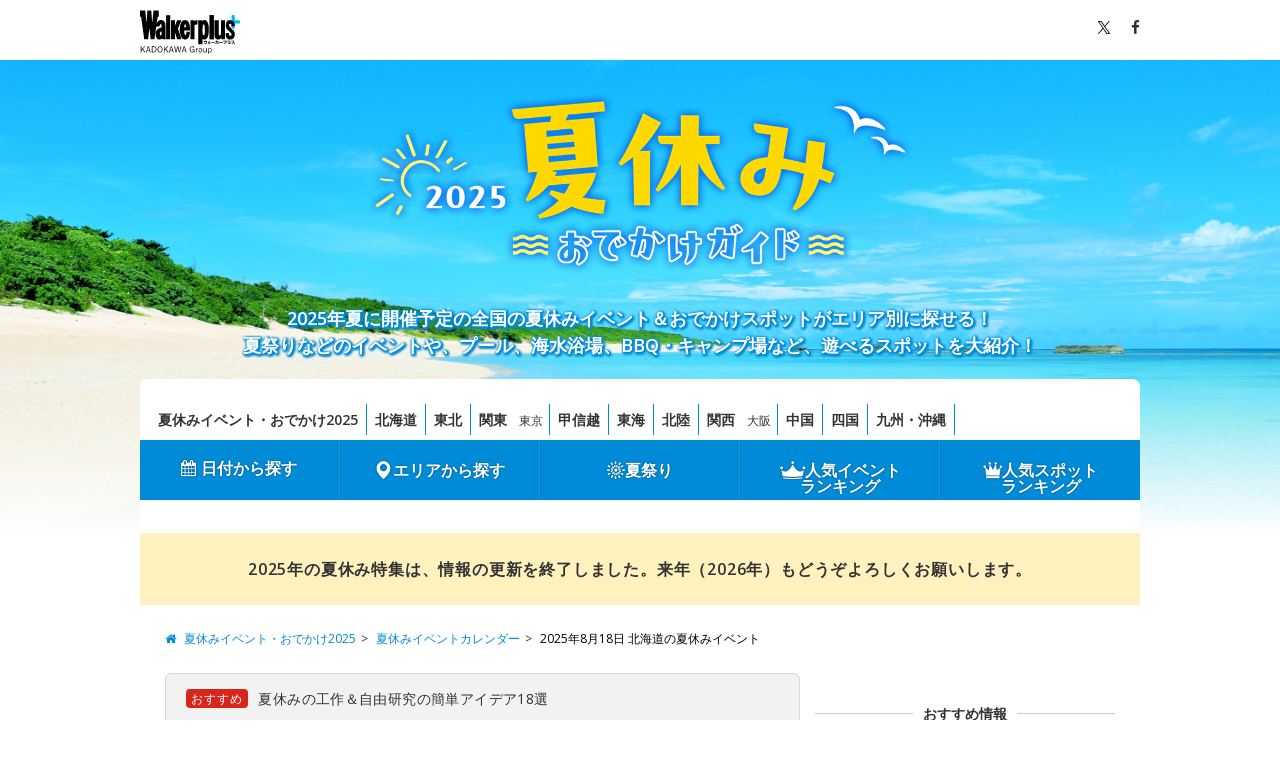

--- FILE ---
content_type: text/html; charset=utf-8
request_url: https://www.google.com/recaptcha/api2/aframe
body_size: 268
content:
<!DOCTYPE HTML><html><head><meta http-equiv="content-type" content="text/html; charset=UTF-8"></head><body><script nonce="Ha4K2EjAUxV1Ltbx_OJAyQ">/** Anti-fraud and anti-abuse applications only. See google.com/recaptcha */ try{var clients={'sodar':'https://pagead2.googlesyndication.com/pagead/sodar?'};window.addEventListener("message",function(a){try{if(a.source===window.parent){var b=JSON.parse(a.data);var c=clients[b['id']];if(c){var d=document.createElement('img');d.src=c+b['params']+'&rc='+(localStorage.getItem("rc::a")?sessionStorage.getItem("rc::b"):"");window.document.body.appendChild(d);sessionStorage.setItem("rc::e",parseInt(sessionStorage.getItem("rc::e")||0)+1);localStorage.setItem("rc::h",'1769118844479');}}}catch(b){}});window.parent.postMessage("_grecaptcha_ready", "*");}catch(b){}</script></body></html>

--- FILE ---
content_type: application/javascript; charset=utf-8
request_url: https://fundingchoicesmessages.google.com/f/AGSKWxW7lao0sBMLiYvvT8f702NpzGsIr59hBXoDqiu52gxxDfpvU9P9wIEf2CWm4OL0P3amEHB89HP1mfOB3hQ4JdjpuqYWgS7HWcPC1USleYjOdukt5FbM70eZ2pcmWgFzArI7YP4e5QSznOqzxDOg941kKmnkVF57QyDTt5Miky9GJkW11IwW1qwtyEKX/_-floorboard-ads//ad_home2011_.me/ads/-adchain./adscontent.
body_size: -1289
content:
window['7e19a262-2494-44f5-911e-2416edf904de'] = true;